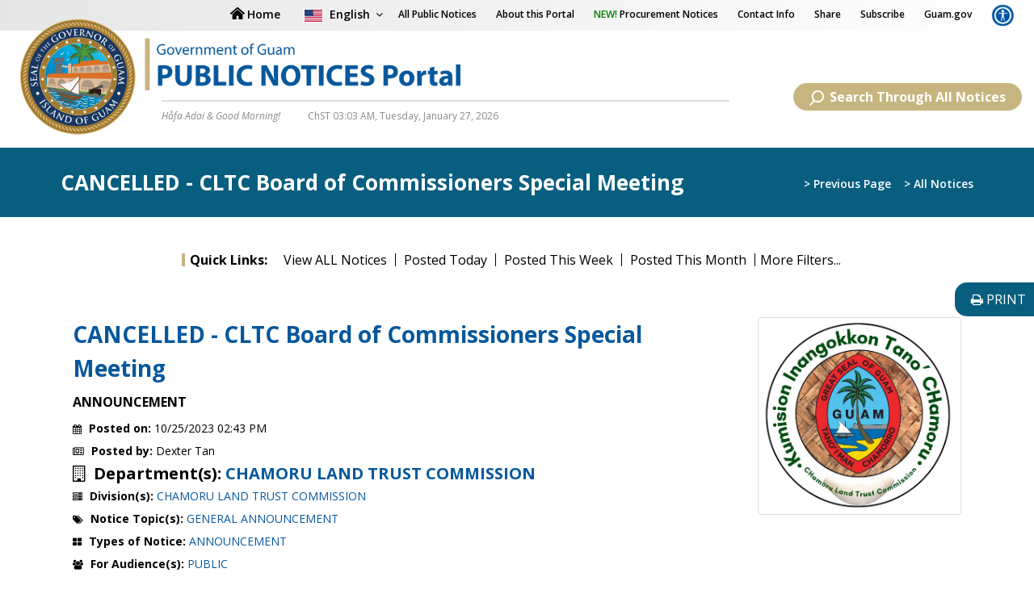

--- FILE ---
content_type: text/html; charset=UTF-8
request_url: https://notices.guam.gov/notice_detail/3642
body_size: 10434
content:
<!DOCTYPE html>
<html lang="en"  class="no-js"  dir="ltr">
<head>
<meta http-equiv="Content-Type" content="text/html; charset=utf-8" />
<link rel="shortcut icon" href="/theme/Site/images/favicon.png" type="image/png" />
<meta id="viewport-tag" name="viewport" content="width=device-width, initial-scale=1"/>
<meta name="format-detection" content="telephone=no">
<meta name="MobileOptimized" content="width" />
<meta name="HandheldFriendly" content="true" />
<title>Public Notices Portal - Government of Guam</title>
<link rel='icon' type='image/png' href='/theme/Site/images/favicon.png'>
<link href="/theme/Site/css1/site_css.css?t=1769447036" rel="stylesheet">
<link href="/theme/Site/css1/responsive.css" rel="stylesheet">
<link href="//fonts.googleapis.com/css?family=Open+Sans:300,400,600,700,800" rel="stylesheet">
<link crossorigin="anonymous" rel='stylesheet' id='aios-starter-theme-concatenated-google-fonts-css'  href='https://fonts.googleapis.com/css?family=Open Sans:300italic,400italic,600italic,300,400,600,700,800|Noto Serif:400,400i,700,700i|Lato:400,700|Abel|Roboto:100,100i,300,300i,400,400i,500,500i,700,700i,900,900i&amp;ver=5.2' type='text/css' media='all' />
<script type="text/javascript">var sitebasepthjs = '';</script>
<script>
var sitepath = '/theme/Site/';
var sitejspath = '/theme/Site/js1/';
</script>
<meta name="description" content="Government of Guam - Official Public Notices Portal | News, Events, JIC Releases, Press Releases, Notifications, Alerts, Announcements" />
<meta name="keywords" content="Govguam, government of guam, public notices portal, pnp, notices.guam.gov, news, events, jic releases, press releases, notifications, alerts, announcements, guam agencies, guam departments, guam offices, governor of guam, covid-19, coronarus, pandemic, guam emergency, guam web designer, guam.gov, governor.guam.gov. otech.guam.gov, guam media, guam happenings" />
<meta name="author" content="" />
<!-- <script type="text/javascript" src="jquery-1.7.min.js"></script>
 --><script type="text/javascript" src="/theme/Site/js1/scripts.js"></script>
<!-- Global site tag (gtag.js) - Google Analytics -->
<script async src="https://www.googletagmanager.com/gtag/js?id=UA-141096936-33"></script>
<script>
  window.dataLayer = window.dataLayer || [];
  function gtag(){dataLayer.push(arguments);}
  gtag('js', new Date());

  gtag('config', 'UA-141096936-33');
</script>

<!-- Google tag (gtag.js) -->
<script async src="https://www.googletagmanager.com/gtag/js?id=G-1CLLR7MKV2"></script>
<script>
window.dataLayer = window.dataLayer || [];
function gtag(){dataLayer.push(arguments);}
gtag('js', new Date());

gtag('config', 'G-1CLLR7MKV2');
</script>


<!--
    _____                   __          ________ ____ ______
   / ____|                  \ \        / /  ____|  _ \___  /
  | |  __ _   _  __ _ _ __ __\ \  /\  / /| |__  | |_) | / / 
  | | |_ | | | |/ _` | '_ ` _ \ \/  \/ / |  __| |  _ < / /  
  | |__| | |_| | (_| | | | | | \  /\  /  | |____| |_) / /__ 
   \_____|\__,_|\__,_|_| |_| |_|\/  \/   |______|____/_____|
-->
</head>
<body class="html front not-logged-in no-sidebars page-node  home home-container " >
<div id="nakainer">
  <div class="header_top_bg">
    <div class="content-panel-area">
      <div id="accessibility" class="content-box" style="display:none;">
        <div class="sitewidth clearfix">
          <ul>
            <li><a class="jfontsize" href="#" id="largerTextLink">Increase Text-Size</a></li>
            <li><a class="jfontsize" href="#" id="smallerTextLink">Decrease Text-Size</a></li>
            <li><a class="jfontsize" href="#" id="regularTextLink">Regular Text-Size</a></li>
            <li><a href="#" id="highContrastLink"><span class="sr-only-clip">Disable </span>High-Contrast View</a></li>
            <li><a class="style_sheet_on" href="javascript:;" id="myDiv"><span class="sr-only-clip">Disable </span>Text-only Version</a></li>
            <li class="close-content-box"><a href="#" id="close-panel">X</a></li>
          </ul>
        </div>
      </div>
    </div>
  </div>
  <header id="header" class="cd-auto-hide-header stic">
  <div class="head-menu">
    <!-- For Mobile View -->
    <div class="top-bar-header mobile-top-head visible-sm visible-xs">
      <div class="container-fluid">
        <div class="row">
          <div class="col-md-12 col-sm-12 top-item-links">
            <ul class="sub-top-links">
                <li class="language-section" style="z-index: 11;">
                   <ul class="header_user_info">
                      <li class="languageimg" style="margin-top: 2px;">
                         <div id="google_translate_element" style="display:none"> </div>
                         <a href="javascript:;"><img alt="" src="/theme/Site/images/uk-flag.png" style="max-width: 24px;margin-right: 4px;margin-top: 0px;border: 1px solid #fff;" /> <span class="LangDDL "><span class="lang_name">English</span></span>&nbsp;<span aria-hidden="true"><i aria-hidden="true" class="fa fa-angle-down"> </i></span> </a> 
                      </li>
                   </ul>
                   <ul class="translation-links">
                      <li style="text-align: right;"><a href="javascript:;" class="close_lang"><i class="fa fa-times"><span style="display:none;">close</span></i></a></li>
                      <li><a class="english" data-lang="English" href="javascript:;"><i class="flag-icon english-flag"></i> English</a></li>
                      <li><a class="korean" data-lang="Korean" href="javascript:;"><i class="flag-icon korea-flag"></i> Korean</a></li>
                      <li><a class="japanese" data-lang="Japanese" href="javascript:;"><i class="flag-icon japan-flag"></i> Japanese</a></li>
                      <li><a class="ChineseSimplified" data-lang="Chinese (Simplified)" href="javascript:;"><i class="flag-icon china-flag"></i> Chinese (Simplified)</a></li>
                      <li><a class="ChineseSimplified" data-lang="Chinese (Traditional)" href="javascript:;"><i class="flag-icon taiwan-flag"></i> Chinese (Traditional)</a></li>
                      <li><a class="Filipino" data-lang="Filipino" href="javascript:;"><i class="flag-icon filipino-flag"></i> Tagalog (Filipino)</a></li>
                      <li><a class="Russian" data-lang="Russian" href="javascript:;"><i class="flag-icon russia-flag"></i> Russian</a></li>
                      <li><a class="Hindi" data-lang="Hindi" href="javascript:;"><i class="flag-icon india-flag"></i> Hindi</a></li>
                      <li><a class="Spanish" data-lang="Spanish" href="javascript:;"><i class="flag-icon spain-flag"></i> Spanish</a></li>
                      <li><a class="French" data-lang="French" href="javascript:;"><i class="flag-icon french-flag"></i> French</a></li>
                      <li><a class="Vietnamese" data-lang="Vietnamese" href="javascript:;"><i class="flag-icon vietnamese-flag"></i> Vietnamese</a></li>
                   </ul>
                </li>
                <li class="accesible-pannel"> <a accesskey="a" aria-expanded="false" class="accessibility" href="#"  data-toggle="tooltip" data-placement="top" title="Accessibility Options"> <img src="/theme/Site/images/accessibility_icon.png" style="max-width:28px;" alt="Accessibility Options"/></a> </li>
            </ul>
            <div class="only-mobile-menus">
            	<div id="cssmenu"><div id="menu-button" data-toggle="collapse" href="#collapseExample" role="button" aria-expanded="false" aria-controls="collapseExample"> <span style="display:none;">.</span></div></div>
                
                <div class="collapse menu-div-section" id="collapseExample">
                    <ul class="sub-top-links">
	<li class="visible-sm visible-xs">
		<a href="/">Home</a></li>
	<li>
		<a href="/notices?search_title=All Notices">All Public Notices</a></li>
	<li>
		<a href="/pages/about-this-portal">About this Portal</a></li>
	<li>
		<a href="https://notices.guam.gov/notices?view=list&amp;keyword=&amp;date_from=&amp;date_to=&amp;type_id=&amp;event_date_from=&amp;event_date_to=&amp;department_id=&amp;division_id=&amp;topic_id=&amp;topic_id%5B%5D=59&amp;topic_id%5B%5D=62&amp;group_id=&amp;deadline=0&amp;show_records=10#notices_start"><span class="new-color">NEW!&nbsp;</span>Procurement Notices</a></li>
	<li>
		<a href="/pages/contact-info">Contact Info</a></li>
	<li>
		<a class="magnific" href="#share-dialog">Share</a></li>
	<li>
		<a href="/subscribe">Subscribe</a></li>
	<li>
		<a href="http://www.guam.gov/" target="_blank">Guam.gov</a></li>
	<li class="accesible-pannel">
		<a accesskey="a" aria-expanded="false" class="accessibility" data-placement="top" data-toggle="tooltip" href="#" title="Accessibility Options"><img alt="accessibility_icon" src="https://notices.guam.gov/userfiles/images/accessibility_icon.png" style="max-width:28px;" /></a></li>
</ul>
                </div>    
            </div>
          </div>
        </div>
      </div>
    </div>
    <!-- For Mobile View -->
    <!-- For Destop View -->
    <div class="top-bar-header desktop-top-head visible-md visible-lg">
      <div class="container-fluid">
        <div class="row">
          <div class="col-md-12 col-sm-12 top-item-links">


                          <a href="/" class="home_icon"><img src="/theme/Site/images/home_icon.png" class="" alt="" style="max-width: 18px;margin-right: 3px;margin-top: -5px;margin-bottom: 0px;"/><span>Home</span></a>               
        

			<div class="language-section" style="z-index: 11;">
              <ul class="header_user_info">
                <li class="languageimg" style="margin-top: 2px;">
                  <div id="google_translate_element" style="display:none"> </div>
                  <a href="javascript:;"><img alt="English" src="/theme/Site/images/uk-flag.png" style="max-width: 24px;margin-right: 4px;margin-top: 0px;border: 1px solid #fff;" /> <span class="LangDDL "><span class="lang_name">English</span></span>&nbsp;<span aria-hidden="true"><i aria-hidden="true" class="fa fa-angle-down"><span style="display:none;">.</span> </i></span> </a> </li>
              </ul>
              
              <ul class="translation-links">
                            <li style="text-align: right;"><a href="javascript:;" class="close_lang"><i class="fa fa-times"><span style="display:none;">close</span></i></a></li>
                            <li><a class="english" data-lang="English" href="javascript:;"><i class="flag-icon english-flag"></i> English</a></li>
                            <li><a class="korean" data-lang="Korean" href="javascript:;"><i class="flag-icon korea-flag"></i> Korean</a></li>
                            <li><a class="japanese" data-lang="Japanese" href="javascript:;"><i class="flag-icon japan-flag"></i> Japanese</a></li>
                            <li><a class="ChineseSimplified" data-lang="Chinese (Simplified)" href="javascript:;"><i class="flag-icon china-flag"></i> Chinese (Simplified)</a></li>
                            <li><a class="ChineseSimplified" data-lang="Chinese (Traditional)" href="javascript:;"><i class="flag-icon taiwan-flag"></i> Chinese (Traditional)</a></li>
                            <li><a class="Filipino" data-lang="Filipino" href="javascript:;"><i class="flag-icon filipino-flag"></i> Tagalog (Filipino)</a></li>
                            <li><a class="Russian" data-lang="Russian" href="javascript:;"><i class="flag-icon russia-flag"></i> Russian</a></li>
                            
                            <li><a class="Hindi" data-lang="Hindi" href="javascript:;"><i class="flag-icon india-flag"></i> Hindi</a></li>
                            
                            <li><a class="Spanish" data-lang="Spanish" href="javascript:;"><i class="flag-icon spain-flag"></i> Spanish</a></li>
                            <li><a class="French" data-lang="French" href="javascript:;"><i class="flag-icon french-flag"></i> French</a></li>
                            
                            <li><a class="Vietnamese" data-lang="Vietnamese" href="javascript:;"><i class="flag-icon vietnamese-flag"></i> Vietnamese</a></li>
                            
                          </ul>
            </div>
				<ul class="sub-top-links">
	<li class="visible-sm visible-xs">
		<a href="/">Home</a></li>
	<li>
		<a href="/notices?search_title=All Notices">All Public Notices</a></li>
	<li>
		<a href="/pages/about-this-portal">About this Portal</a></li>
	<li>
		<a href="https://notices.guam.gov/notices?view=list&amp;keyword=&amp;date_from=&amp;date_to=&amp;type_id=&amp;event_date_from=&amp;event_date_to=&amp;department_id=&amp;division_id=&amp;topic_id=&amp;topic_id%5B%5D=59&amp;topic_id%5B%5D=62&amp;group_id=&amp;deadline=0&amp;show_records=10#notices_start"><span class="new-color">NEW!&nbsp;</span>Procurement Notices</a></li>
	<li>
		<a href="/pages/contact-info">Contact Info</a></li>
	<li>
		<a class="magnific" href="#share-dialog">Share</a></li>
	<li>
		<a href="/subscribe">Subscribe</a></li>
	<li>
		<a href="http://www.guam.gov/" target="_blank">Guam.gov</a></li>
	<li class="accesible-pannel">
		<a accesskey="a" aria-expanded="false" class="accessibility" data-placement="top" data-toggle="tooltip" href="#" title="Accessibility Options"><img alt="accessibility_icon" src="https://notices.guam.gov/userfiles/images/accessibility_icon.png" style="max-width:28px;" /></a></li>
</ul>
          </div>
        </div>
      </div>
    </div>
    <!-- For Destop View -->
    <div class="top-head-bar">
      <div class="container-fluid">
        <div class="row">
          <div class=" col-md-8 col-sm-12 ">
            <div class="logopart"> <a href="/"><img src="/theme/Site/images/pnp-logo_0.png" alt="logo"/></a> </div>
            <div class="logo-below-section">
              <ul>
                <li>
                                    <em>Håfa Adai &
                  Good Morning!                  </em> </li>
                <li> 
                  <div id="guam_timer" class="notranslate"></div>
                </li>
              </ul>
            </div>
          </div>
          <div class="col-md-4 col-sm-12">
          <div class="btn-display-sticky-header">
                          <a href="/" class="home_icon"><img src="/theme/Site/images/home_icon.png" class="only-display-sticking" alt="" style="max-width: 18px;margin-right: 3px;margin-top: -5px;margin-bottom: 0px;"/><span class="only-display-sticking">Home</span></a>               
          
          <div class="search-btn"> <a href="/search"><img src="/theme/Site/images/searchicon.png" alt="searchicon"/>Search Through All Notices</a> </div>
            <div id="cssmenu"  style="display:none !important">
              <ul class="menulist menu-1">
                <li></li>
              </ul>
            </div>
            
          </div>
            
            
          </div>
        </div>
      </div>
    </div>
  </div>
</header>

  
  <div id="primary-content" class="main">
    <div class="page-title-small">
      <div class="container">
        <h1 class="pull-left">CANCELLED - CLTC Board of Commissioners Special Meeting</h1>

        <div class="actions-header pull-right"><a href="javascript:void(0);" onClick="history.back();"> &gt; Previous Page</a> &nbsp;&nbsp; 
          <a href="/notices?view=list">&gt; All Notices</a>        </div>
      </div>
	  
      <!-- container -->
    </div>
	
    <div class="page-main-content">
    <div class="print-icon-floating">
         	<a href="#" onclick="window.print()"><i class="fa fa-print"></i> <span>PRINT</span></a>
         </div>
      <div class="container">

        <div class="quicklinks-section">
        <ul>
        <li class="title-for-quick"><strong>Quick Links:</strong></li>
        <li class="">
          <a href="/notices?search_title=All Notices">View ALL Notices</a>        </li>
        <li class="">
           <a href="/notices?date_from=01/27/2026&amp;date_to=01/27/2026&amp;search_title=All Notices - Posted Today">Posted Today</a>        </li>
        <li class="">
           <a href="/notices?date_from=01/26/2026&amp;date_to=02/01/2026&amp;search_title=All Notices - Posted This Week">Posted This Week</a>        </li>
        <li class="">
          <a href="/notices?date_from=01/01/2026&amp;date_to=01/31/2026&amp;search_title=All Notices - Posted This Month">Posted This Month</a>
        <li class="">
        <a href="/search?search_title=More Filters">More Filters...</a>        </li>
      </ul>
    </div>
        <div class="left-side-content-area">
         <div class="print-icon-floating-mobile visible-xs">
         	<a href="#" onclick="window.print()"><i class="fa fa-print"></i> <span>PRINT</span></a>
         </div>
          <div class="main section">
            <div class="widget Blog">

              <div class="row">
                <div class="col-md-12">
                  <div class="post-outer">
                    <article class="post1 hentry tiles1 text-center">
                      <div class="col-lg-9 col-md-9 col-sm-9 col-xs-9 text-left">
                                             <h2 class="post-title entry-title" itemprop="name"><span><strong>CANCELLED - CLTC Board of Commissioners Special Meeting</strong></span></h2>
                       <p style="color:#000"><strong>ANNOUNCEMENT</strong></p>
                       
                                                <style>
                          #block-block-46,#block-block-52{position: absolute;top: -3px;right: 0;} 
                          .not-front #block-block-46,.not-front #block-block-52{position: absolute;top: -10px;right: 0;}  
                          .node-type-events #primary-content.main > .container, .node-type-news #primary-content.main > .container{padding-top: 3em;} 
                          .post1.hentry{ padding-top:20px;}
                          .imp_dead{margin-top: -85px;}
                        </style>                                
                        <div class="post-info">
                          <div class="event-items-for-home for-event-countdown" style="width:100%">
                          <ul class="ec-directory-option">
                             
                           
                            <li class="item-with-icon"><i class="fa fa-calendar" aria-hidden="true"></i> <strong>Posted on:</strong> <span class="date-display-single"><span class="date-display-single"><span class="date-display-single" property="dc:date" datatype="xsd:dateTime" content="2019-11-19T15:00:00+10:00">10/25/2023 02:43 PM</span></span></span>
                                  
                            </li>


                             <li class="item-with-icon"><i class="fa fa-newspaper-o" aria-hidden="true"></i> <strong>Posted by:</strong> 
                              Dexter Tan 
                             </li>
                                                                                                                         
                              <li class="item-with-icon department-value"><i class="fa fa-building-o" aria-hidden="true"></i> <strong>Department(s): </strong>
                               
                                  <a href="/notices?department_id=23">CHAMORU LAND TRUST COMMISSION</a>  
                                  
                                </li>
                                <li class="item-with-icon"><i class="fa fa-server" aria-hidden="true"></i> <strong>Division(s): </strong>
                               
                                  <a href="/notices?division_id=174">CHAMORU LAND TRUST COMMISSION</a>  
                                  
                                </li>
                                 <li class="item-with-icon"><i class="fa fa-tags" aria-hidden="true"></i> <strong>Notice Topic(s): </strong>
                                
                                  <a href="/notices?topic_id=75">GENERAL ANNOUNCEMENT</a>  
                                  
                                </li> 
                                <li class="item-with-icon"><i class="fa fa-th-large" aria-hidden="true"></i> <strong>Types of Notice:</strong>
                                      <a href="/notices?type_id=1">ANNOUNCEMENT</a>                                </li>
                                <li class="item-with-icon"><i class="fa fa-users" aria-hidden="true"></i> <strong>For Audience(s): </strong>
                                   <a href="/notices?public=1">PUBLIC</a> 
                                  </li>
                                

                                <li class="item-with-icon"><i class="fa fa-share" aria-hidden="true"></i> <strong>
                                    <a class="magnific" href="#share-dialog3642">Share this notice</a>
                                                                      
                                   </strong>
                                  
                                  
                                  </li>                      
                          </ul>
                          </div>
                          
                                                  </div>
                        <div class="post-body entry-content">


                          <div class="contxt"> 
                            <div>
	The CHamoru Land Trust Commission Board Special Meeting for Monday, October 30, 2023 is CANCELLED.</div>
<div>
	&nbsp;</div>
<div>
	Next Regular Board Meeting is on November 16, 2023 in the CHamoru Land Trust Commission Conference Room, Suite 223, 2nd Floor of the ITC Building, Marine Corps Drive, Tamuning, Guam</div>
                          </div>
                          <div style="clear: both;">&nbsp;</div>
                        </div>
                      </div>
                     
                                                                                   <div class="col-lg-3 col-md-3 col-sm-3 col-xs-3 text-right">
                          
                                                                <div class="right-img1">
                                  <img src="/img/../uploads/department/1755734343_CLTC%20LOGO_approved%2017Oct2024.jpg" class="img-thumbnail" alt="Notice Image"/>                                </div>
                                                              </div>
                                         <div id="share-dialog3642" class="mfp-hide inline-popup">
                                    <div class="share-icons-section text-center">
                                        <h2 class="post-title entry-title hide" itemprop="name"><span> </span></h2>
                                        <p class="thank_u">
                                            CANCELLED - CLTC Board of Commissioners Special Meeting                                        </p>
                                        <br>
                                        <p class="thank_u">Share through Whatsapp, Facebook, Email and more…</p>
                                        <br>      
                                        <ul>
                                            <li><a href="javascript:void(0)" onClick="javascript:genericSocialShare('http://www.facebook.com/sharer.php?u=https://notices.guam.gov/notice_detail/3642&picture=&caption=CANCELLED - CLTC Board of Commissioners Special Meeting')"><img src="/theme/Site/images/share-fb.png" alt="fb-share" /></a></li>
                                            <li><a href="javascript:void(0)" onClick="javascript:genericSocialShare('http://twitter.com/share?url=https://notices.guam.gov/notice_detail/3642')"><img src="/theme/Site/images/share-twitter.png" alt="twitter-share" /></a></li>
                                            <li><a href="javascript:void(0)" onClick="javascript:genericSocialShare('http://pinterest.com/pin/create/button/?url=https://notices.guam.gov/notice_detail/3642')"><img src="/theme/Site/images/share-pintrest.png" alt="share-pintrest" /></a></li>    
                                            <li><a href="javascript:void(0)" onClick="javascript:genericSocialShare('http://www.linkedin.com/shareArticle?mini=true&url=https://notices.guam.gov/notice_detail/3642')"><img src="/theme/Site/images/share-linkdn.png" alt="share-linkdn" /></a></li>
                                            <li><a href="http://www.addtoany.com/add_to/blogger_post?linkurl=https://notices.guam.gov/notice_detail/3642" target="_blank" class="a2a_button_blogger_post"><img src="/theme/Site/images/share-blogger.png" alt="share-blogger" /></a></li>        
                                            <li><a target="_blank" href='https://mail.google.com/mail/u/0/?view=cm&fs=1&tf=1&to=&su=Guam Public Notices&body=CANCELLED - CLTC Board of Commissioners Special Meeting https://notices.guam.gov/notice_detail/3642'><img alt="" src="/theme/Site/images/email_icon.png" /></a></li> 
                                            <li><a href="javascript:void(0)" onClick="javascript:genericSocialShare('https://api.whatsapp.com/send?text=https://notices.guam.gov/notice_detail/3642')"><img alt="share-whatsapp" src="/theme/Site/images/share-whatsapp.png"></a>  </li>


                                        </ul>
                                    </div>

                                </div>
                      <div class="clearfix">&nbsp;</div>
                   
                     
                    </article>

                    
                  </div>
                </div>
              </div>
            </div>
          </div>

        </div>




      </div>
    </div>
    <br>
    <br>

  </div>
 
 <script type="text/javascript" src="https://maps.google.com/maps/api/js?key=AIzaSyDGyjJe3NzJ0JiFHrOaKg783kMIpPxbGyU"></script>

	<script type="text/javascript" src="/theme/Site/js/jquery.colorbox.js"></script>

	<link rel="stylesheet" type="text/css" href="/theme/Site/css/colorbox.css"/>
 
 <style>
@media print {
         #header, .actions-header, .print-icon-floating, .quicklinks-section, footer, .backtop {display:none !important}
		 .page-title-small .pull-left{float:none !important; text-align:center}
      }
@media(min-width:992px){

  #primary-content h2.post-title, h1.post-title {
    font-size: 28px;
   
}
.department-value, .department-value a{font-size: 20px; font-weight: 700}
.post-info .department-value i {
    font-size: 20px;}

}

@media(max-width:991px){
  .contxt a {word-wrap: break-word;}
.department-value, .department-value a{font-size: 16px; font-weight: 700}
.post-info .department-value i {
    font-size: 16px;}

}

 </style>
 
 <script>
  function getMap( lat, lng){
      
          // The map, centered at Uluru
  var uluru = {lat: lat, lng: lng};
  var map = new google.maps.Map(
      document.getElementById('map_canvas'), {zoom: 15, center: uluru});
  // The marker, positioned at Uluru
  var marker = new google.maps.Marker({position: uluru, map: map});
          
}
 </script>  <!-- Footer Starts Here -->

<footer>
  <div class="footer-above-part">
    <div class="container">
      
   <div class="search-btn-bottom only_show_des"> <a href="/search"><img src="/theme/Site/images/searchicon.png" alt=""/>Search Through All Notices</a> </div>

		<ul>
	<li>
		<a href="/">Home</a></li>
	<li>
		<a href="/notices?search_title=All Notices">All Public Notices</a></li>
	<li>
		<a href="/pages/about-this-portal">About this Portal</a></li>
	<li>
		<a href="https://notices.guam.gov/notices?view=list&amp;keyword=&amp;date_from=&amp;date_to=&amp;type_id=&amp;event_date_from=&amp;event_date_to=&amp;department_id=&amp;division_id=&amp;topic_id=&amp;topic_id%5B%5D=59&amp;topic_id%5B%5D=62&amp;group_id=&amp;deadline=0&amp;show_records=10#notices_start">NEW! Procurement Notices</a></li>
	<li>
		<a href="/pages/contact-info">Contact Info</a></li>
	<li>
		<a class="magnific" href="#share-dialog">Share</a></li>
	<li>
		<a href="/subscribe">Subscribe</a></li>
	<li>
		<a href="https://www.guam.gov/" target="_blank">Guam.gov</a></li>
</ul>
	  
      <div class="footer-bottom-logos">
        <div class="row">
          <!--<div class="col-sm-6 col-xs-6 text-center">-->
				  
		  
		  <!--</div>-->
          <div class="col-sm-12 col-xs-12 text-center">
			<a href="http://www.otech.guam.gov" target="_blank"><img src="https://notices.guam.gov/userfiles/images/otech_guam_badge_1.png" style="width: 90px;" alt="pnp" /></a>			</div>
        </div>
        <div class="contact-info-abouve-logos">
		Contact info here...

<style>.contact-info-abouve-logos{display: none;}</style></div>
      </div>
    </div>
  </div>
  <div class="copyright_wrapper">
    <div class="container">
      <div class="content"> <img src="https://notices.guam.gov/userfiles/images/guam-map-img.png" alt="pnp" /> &copy; Copyright, All Rights Reserved.
<ul class="list-unstyled list-inline">
	<li>
		<a href="/pages/sitemap">Site Map </a></li>
	<li>
		<a href="/pages/website-terms-of-use">Website Terms of Use </a></li>
	<li>
		<a href="https://guamwebz.com/" target="_blank">Website by GuamWEBZ </a></li>
</ul>
      </div>
    </div>
  </div>
  <div class="search-btn-bottom only_show_mob"> <a href="/search"><img src="/theme/Site/images/searchicon.png" alt=""/>Search Through All Notices</a> </div>
</footer>
<!-- Footer Ends Here -->
  <!-- Footer Ends Here -->
</div>

<div id="share-dialog" class="mfp-hide inline-popup">

<div class="share-icons-section text-center">
            
            <p class="thank_u">
              Share the Government of Guam&rsquo;s PUBLIC NOTICES PORTAL             </p>
            <br>
            <p class="thank_u">Share through Whatsapp, Facebook, Email and more…</p>
            <br>			
	<ul>
    	<li><a href="javascript:void(0)" onClick="javascript:genericSocialShare('http://www.facebook.com/sharer.php?u=https://notices.guam.gov/notice_detail/3642')"><img src="/theme/Site/images/share-fb.png" alt="fb-share" /></a></li>
    	<li><a href="javascript:void(0)" onClick="javascript:genericSocialShare('http://twitter.com/share?url=https://notices.guam.gov/notice_detail/3642')"><img src="/theme/Site/images/share-twitter.png" alt="twitter-share" /></a></li>
        
    	        
    	   <li><a href="javascript:void(0)" onClick="javascript:genericSocialShare('http://pinterest.com/pin/create/button/?url=https://notices.guam.gov/notice_detail/3642')"><img src="/theme/Site/images/share-pintrest.png" alt="share-pintrest" /></a></li>    
              
      	        

        
    	
        
    	<li><a href="javascript:void(0)" onClick="javascript:genericSocialShare('http://www.linkedin.com/shareArticle?mini=true&url=https://notices.guam.gov/notice_detail/3642')"><img src="/theme/Site/images/share-linkdn.png" alt="share-linkdn" /></a></li>
    	<li><a href="http://www.addtoany.com/add_to/blogger_post?linkurl=https://notices.guam.gov/notice_detail/3642" target="_blank" class="a2a_button_blogger_post"><img src="/theme/Site/images/share-blogger.png" alt="share-blogger" /></a></li>        
    	
        <li><a target="_blank" href="https://mail.google.com/mail/u/0/?view=cm&fs=1&tf=1&to=&su=Guam Public Notices
&body=Guam Public Notices https://notices.guam.gov/notice_detail/3642"><img alt="email_icon" src="/theme/Site/images/email_icon.png" alt="Guam Public Notices"/></a></li> 
        <li>
        <a href="javascript:void(0)" onClick="javascript:genericSocialShare('https://api.whatsapp.com/send?text=https://notices.guam.gov/notice_detail/3642')"><img alt="share-whatsapp" src="/theme/Site/images/share-whatsapp.png"></a>
        </li>
        

    </ul>
</div>

</div>

<div class="backtop">
  <p id="back-top" style="display:block;"><a href="#" class="top" style="display: none;"><span id="button"><i class="fa fa-arrow-circle-o-up"></i></span><span id="link">Back to top</span></a></p>
</div>

<script>
 $('.panel-collapse').on('show.bs.collapse', function () {
    $(this).siblings('.panel-heading').addClass('active');
   $(this).parent().addClass('active_section');
  });

  $('.panel-collapse').on('hide.bs.collapse', function () {
    $(this).siblings('.panel-heading').removeClass('active');
   $(this).parent().removeClass('active_section');
  });
  
  
  jQuery('[data-countdown]').each(function() {
    var $this = jQuery(this), finalDate = jQuery(this).data('countdown');
    $this.countdown(finalDate, function(event) {
  /*    $this.html(event.strftime('%D.  %H:%M:%S'));*/
    $this.find('.days').html(event.strftime('%D'));
    $this.find('.hours').html(event.strftime('%H'));
    $this.find('.minutes').html(event.strftime('%M'));
    $this.find('.seconds').html(event.strftime('%S'));               
    });
  });
  
  
  jQuery(".search-btn-trigger a").click(function(){

          jQuery(".full-width-search-wrapper").addClass("search-wrapper-show");
      });
    
    jQuery( "body" ).on( "click", ".search-closer", function() {

          jQuery(".full-width-search-wrapper.search-wrapper-show").removeClass("search-wrapper-show");
      });
</script>
<script type="text/javascript">
  var currrenttime=0;
  var sysDate=0;
  var myDays=["Sunday","Monday","Tuesday","Wednesday","Thursday","Friday","Saturday","Sunday"];
  var monthNames = ["January", "February", "March", "April", "May", "June",  "July", "August", "September", "October", "November", "December"];
  jQuery.ajax({
   url : '/guamtime.inc.php',
   type : 'POST',
   dataType : 'json',
   success : function (result) {
    sysDate = Date.parse(result['guam_time']);
    updatetime=function()
    {
     nowT=new Date(sysDate);
     if(document.getElementById)
      document.getElementById("guam_timer").innerHTML=Timef(nowT);
    else
      dw(Timef(nowT));
    setTimeout("updatetime();sysDate+=1000;",1000);
  };
  Timef=function(DT)
  {
   yr=DT.getFullYear()
   ampm='AM';
   mm=DT.getMonth()+1
   
   wd=DT.getDay();
   wdt=myDays[wd];
   mo=mm<10?"0"+mm:mm
   ampm=DT.getHours()<12?"AM":"PM"
   da=DT.getDate()<10?"0"+DT.getDate():DT.getDate()
   ho=DT.getHours()<10?"0"+DT.getHours():DT.getHours()
   mi=DT.getMinutes()<10?"0"+DT.getMinutes():DT.getMinutes()
   se=DT.getSeconds()<10?"0"+DT.getSeconds():DT.getSeconds();
     mmt=monthNames[mo - 1];
   if(ho>12)
    ho=ho-12;
      //return yr+"/"+mo+"/"+da+" "+ho+":"+mi+":"+se;
      return "ChST "+ho+":"+mi+" "+ampm+", "+wdt+", "+mmt+" "+da+", "+yr;
    };

    updatetime();
  },
  error : function () {
     //alert("error");
  }
})
</script>
<script>
jQuery(window).load(function(){
  jQuery('body').addClass('pre-loaded');
});
</script>
<script type="text/javascript">
  function googleTranslateElementInit() {
    new google.translate.TranslateElement({pageLanguage: 'en', autoDisplay: false}, 'google_translate_element'); //remove the layout
  }
  jQuery('.languageimg').click(function(){
    jQuery(this).toggleClass('active-lang')
    jQuery('.translation-links').toggleClass('active-language')
  })
  jQuery('.translation-links').click(function(){
    jQuery('.languageimg').toggleClass('active-lang')
    jQuery(this).toggleClass('active-language')
  })
</script>
<script src="https://translate.google.com/translate_a/element.js?cb=googleTranslateElementInit" type="text/javascript"></script>
<script type="text/javascript">
function triggerHtmlEvent(element, eventName) {
  var event;
  if(document.createEvent) {
  event = document.createEvent('HTMLEvents');
  event.initEvent(eventName, true, true);
  element.dispatchEvent(event);
  } else {
  event = document.createEventObject();
  event.eventType = eventName;
  element.fireEvent('on' + event.eventType, event);
  }
}
<!-- Flag click handler -->
jQuery('.translation-links a').click(function(e) {
  e.preventDefault();
  var lang = jQuery(this).data('lang');
  jQuery('#google_translate_element select option').each(function(){
    if(jQuery(this).text().indexOf(lang) > -1) {
    jQuery(this).parent().val(jQuery(this).val());
    var container = document.getElementById('google_translate_element');
    var select = container.getElementsByTagName('select')[0];
    triggerHtmlEvent(select, 'change');
    }
    
  });
  
});

</script>
<script>
  jQuery('.clear-cookie').click(function(){
    var iframe = document.getElementsByClassName('goog-te-banner-frame')[0];
    if(!iframe) return;
    
    var innerDoc = iframe.contentDocument || iframe.contentWindow.document;
    var restore_el = innerDoc.getElementsByTagName("button");
    
    for(var i = 0; i < restore_el.length; i++){
    if(restore_el[i].id.indexOf("restore") >= 0) {
      restore_el[i].click();
      var close_el = innerDoc.getElementsByClassName("goog-close-link");
      close_el[0].click();
      return;
    }
    }
  })
</script>
<script>
  jQuery(window).load(function() {
   jQuery('.goog-te-combo').on('change',function(){
    getSelectedlang();
});

setTimeout(function() {
      getSelectedlang(); //Calls after 5 sec
}, 1000);

function getSelectedlang(){

    language = jQuery("select.goog-te-combo option:selected").text();
    language_code = jQuery("select.goog-te-combo option:selected").val();
   //console.log(language);
   //console.log(language_code);
   if(language == 'English'){
    jQuery( ".translation-links .english" ).first().trigger( "click" );
    setTimeout(function(){ jQuery('.translation-links').removeClass('active-language') }, 10);
    
    }
    if(language_code == ""){
        jQuery('.languageimg img').attr('src','');
        jQuery('.languageimg img').attr('src', '/theme/Site/images/uk-flag.png');
        jQuery('.LangDDL .lang_name').text('English'); 
    }
    else if(language_code == "en"){
      jQuery('.languageimg img').attr('src','');
        jQuery('.languageimg img').attr('src', '/theme/Site/images/uk-flag.png');
        jQuery('.LangDDL .lang_name').text('English');  
    }
    else if(language_code == "ko"){
      jQuery('.languageimg img').attr('src','');
        jQuery('.languageimg img').attr('src', '/theme/Site/images/korea-flag.png');
        jQuery('.LangDDL .lang_name').text('Korean'); 
    }
    else if(language_code == "ja"){
    jQuery('.languageimg img').attr('src','');
        jQuery('.languageimg img').attr('src', '/theme/Site/images/japan-flag.png');
      
        jQuery('.LangDDL .lang_name').text('Japanese');
    }
    else if(language_code == "zh-CN"){
      jQuery('.languageimg img').attr('src','');
        jQuery('.languageimg img').attr('src', '/theme/Site/images/china-flag.png');
  
        jQuery('.LangDDL .lang_name').text(' Chinese (Simplified)'); 
    }
    else if(language_code == "zh-TW"){
      jQuery('.languageimg img').attr('src','');
        jQuery('.languageimg img').attr('src', '/theme/Site/images/taiwan_flag.png');
        jQuery('.LangDDL .lang_name').text('Chinese (Traditional)'); 
    }
    
    else if(language_code == "tl"){
    jQuery('.languageimg img').attr('src','');
        jQuery('.languageimg img').attr('src', '/theme/Site/images/Philippines-Flag.png');

        jQuery('.LangDDL .lang_name').text('Tagalog (Filipino)'); 
    }
    else if(language_code == "ru"){
    jQuery('.languageimg img').attr('src','');
        jQuery('.languageimg img').attr('src', '/theme/Site/images/russia-flag.png');
    
       jQuery('.LangDDL .lang_name').text('Russian'); 
    }
    else if(language_code == "vi"){
    jQuery('.languageimg img').attr('src','');
        jQuery('.languageimg img').attr('src', '/theme/Site/images/vietnam-flag.png');
    
        jQuery('.LangDDL .lang_name').text('Vietnamese'); 
    }
  else if(language_code == "hi"){
    jQuery('.languageimg img').attr('src','');
        jQuery('.languageimg img').attr('src', '/theme/Site/images/india_flag.png');
    
        jQuery('.LangDDL .lang_name').text('Hindi'); 
    }
	else if(language_code == "es"){
		jQuery('.languageimg img').attr('src','');
        jQuery('.languageimg img').attr('src', '/theme/Site/images/spain.png');
		
        jQuery('.LangDDL .lang_name').text('Spanish'); 
    }
	else if(language_code == "fr"){
		jQuery('.languageimg img').attr('src','');
        jQuery('.languageimg img').attr('src', '/theme/Site/images/france.png');
		
        jQuery('.LangDDL .lang_name').text('French'); 
    }

}
});


jQuery('#menu-button').click(function(){
	jQuery(this).toggleClass('menu-opened');
})


</script>
<style>
.my-mfp-slide-bottom.mfp-bg.mfp-ready {
    opacity: .95;
    z-index: 99999;
}
.my-mfp-slide-bottom.mfp-bg.mfp-ready {
    opacity: .95;
    z-index: 99999;
}
.share-icons-section ul {
    padding: 0;

    margin: 0 auto;
}
.share-icons-section li {
    display: inline-block;
    padding: 4px;
}
.share-icons-section li a {
    display: block;
}
.share-icons-section li img {
    max-width: 60px;
    transition: .3s all;
    -webkit-transition: .3s all;
    -moz-transition: .3s all;
}
.share-icons-section li a:hover img {
    transform: scale(1.05);
    -webkit-transform: scale(1.05);
    -moz-transform: scale(1.05);
}

.share-icons-section h2.post-title {
        margin-top: 20px;
	margin-bottom: 30px;
}
.share-icons-section h2.post-title span {
    color: #fff;
        font-size: 32px;
}

</style>

<script>
jQuery('.magnific').magnificPopup({
		type: 'inline',
		fixedContentPos: true,
		fixedBgPos: true,
		overflowY: 'auto',
		closeBtnInside: true,
		preloader: true,		
		midClick: true,
		removalDelay: 300,
		mainClass: 'my-mfp-slide-bottom light-black'
	});
	

jQuery(document).ready(function () {
    var type = window.location.hash.substr(1);
    if(type == 'share-dialog'){
		$.magnificPopup.open({
        items: {
            src: '#share-dialog' 
        },
        type: 'inline'
    });
	}
})




		
		
function genericSocialShare(url){
    window.open(url,'sharer','toolbar=0,status=0,width=648,height=395');
    return true;
}
		
</script>
<style>
  .text-version .stic.sticking{position: relative !important;}
  .text-version{padding-top:0 !important;}
</style>
<div class="text_version_css">
  <!--<link id="after_textversion" href="/theme/Site/css1/textversion_css.css" rel="stylesheet">-->
</div>


<script>
jQuery('.top-bar-header .accesible-pannel a').click(function(){
		jQuery('#regularTextLink').click();
		var rel = jQuery(this).attr('class');
		if(!jQuery(this).parent().hasClass('open-panel')){
			

			jQuery(".header_top_bg .content-box").slideUp();
			
			jQuery(this).parent().addClass('open-panel');
			
			jQuery("#"+rel).slideDown();
			jQuery(this).attr("aria-expanded", "true");
			jQuery('.notify-accordian-open').text("ACCESSIBILITY PANEL IS OPEN");
		}else{
			jQuery(this).parent().removeClass('open-panel');

			jQuery("#"+rel).slideUp();
			jQuery(this).attr("aria-expanded", "false");
			jQuery('.notify-accordian-open').text("");
		};
		var teaserTop = jQuery(this).offset().top;
		jQuery("#"+rel).css('top', (teaserTop+45));
		
	});
	jQuery('.accesible-pannel').click(function(event){
		event.stopPropagation();
});
		 
jQuery('.header_top_bg .content-box .close-content-box').click(function() {
		jQuery(".header_top_bg .content-box").slideUp();
		jQuery('.accesible-pannel.open-panel').removeClass('open-panel');
		jQuery('.accesible-pannel .accessibility').attr("aria-expanded", "false");
		jQuery('.accesible-pannel .notify-accordian-open').text("");

});

	jQuery('#myDiv').click(function(){
		textversion_cart()
		
	});
	
	function textversion_cart() {
	if(jQuery('body').hasClass('text-version')){
			jQuery('#myDiv').removeClass('tov');
			jQuery('#myDiv').addClass('dstov');
			jQuery('body').removeClass('text-version')
			jQuery('link').prop('disabled', false);
			jQuery('#after_textversion').prop('disabled', true);
			jQuery('#myDiv .sr-only-clip').text("Disable ");
	

			
		}
		else{
			jQuery('#myDiv').addClass('tov');
			jQuery('#myDiv').removeClass('dstov');
			jQuery('body').addClass('text-version')
			jQuery('link').prop('disabled', true);
			jQuery('#after_textversion').prop('disabled', false);
			jQuery('#myDiv .sr-only-clip').text("Enable ");
	

		
		}
	}

 
 
	jQuery('#highContrastLink').click(function(){	
			highContrast_cart()
	});  
	
	function highContrast_cart() {

		if(jQuery('body').hasClass("contrast-bg")){
		jQuery('#highContrastLink').removeClass('hcv');
			jQuery('#highContrastLink').addClass('dshcv');
		jQuery('body').removeClass('contrast-bg');
			jQuery('#highContrastLink .sr-only-clip').text("Enable");
			}
		else{
		jQuery('#highContrastLink').addClass('hcv');
			jQuery('#highContrastLink').removeClass('dshcv');
		jQuery('body').addClass('contrast-bg');
			jQuery('#highContrastLink .sr-only-clip').text("Disable");
	}
	}
	

		
	jQuery(document).ready(function() { 
							
		var $affectedElements = jQuery("span, div, a, p, h1, h2, h3, h4, h5, h6, li"); 
		$affectedElements.each( function(){
			var $this = jQuery(this);
			$this.data("orig-size", $this.css("font-size") );
		});
	
		jQuery('#largerTextLink').click(function(){	   
			changeFontSize(1);
		});  
	
		jQuery('#smallerTextLink').click(function(){	   
			changeFontSize(-1);
		});
		
		jQuery('#regularTextLink').click(function(){	   
			$affectedElements.each( function(){
				var $this = jQuery(this);
				$this.css( "font-size" , $this.data("orig-size") );
			});
		}); 
	
	
	
		function changeFontSize(direction){
		$affectedElements.each( function(){
			var $this = jQuery(this);
			$this.css( "font-size" , parseInt($this.css("font-size"))+direction );
		});
		}

	});
	
	
			</script>

<script>

/*jQuery( "#accessibility" ).delegate( ".tov", "click", function() {
setTimeout(function(){
    //console.log('hi')
		jQuery.ajax({
		url: 'ajax_accessibility.php',
		method: 'get',
		success: function(response) {
		jQuery('#agency_content').html(response);
			}
	});
 }, 300);


});

jQuery( "#accessibility" ).delegate( ".dstov", "click", function() {
setTimeout(function(){
			//console.log('bye');
			jQuery.ajax({
		url: 'destroy_ajax_accessibility.php',
		method: 'get',
		success: function(response) {
		jQuery('#agency_content').html(response);
			}
	});
	}, 300);	
			

});

jQuery( "#accessibility" ).delegate( ".hcv", "click", function() {
setTimeout(function(){
    //console.log('hi')
		jQuery.ajax({
		url: 'ajax_accessibility_hcv.php',
		method: 'get',
		success: function(response) {
		jQuery('#agency_content').html(response);
			}
	});
 }, 300);


});

jQuery( "#accessibility" ).delegate( ".dshcv", "click", function() {
setTimeout(function(){
			//console.log('bye');
			jQuery.ajax({
		url: 'destroy_ajax_accessibility_hcv.php',
		method: 'get',
		success: function(response) {
		jQuery('#agency_content').html(response);
			}
	});
	}, 300);	
			

});
*/


jQuery( "#accessibility" ).delegate( ".tov", "click", function() {
setTimeout(function(){
    //console.log('hi')
    jQuery.ajax({
    url: 'https://notices.guam.gov/homes/ajax_accessibility',
    method: 'get',
    success: function(response) {
    jQuery('#agency_content').html(response);
      }
  });
 }, 300);


});

jQuery( "#accessibility" ).delegate( ".dstov", "click", function() {
setTimeout(function(){
      //console.log('bye');
      jQuery.ajax({
    url: 'https://notices.guam.gov/homes/destroy_ajax_accessibility',
    method: 'get',
    success: function(response) {
    jQuery('#agency_content').html(response);
      }
  });
  }, 300);  
      

});

jQuery( "#accessibility" ).delegate( ".hcv", "click", function() {
setTimeout(function(){
    //console.log('hi')
    jQuery.ajax({
    url: 'https://notices.guam.gov/homes/ajax_accessibility_hcv',
    method: 'get',
    success: function(response) {
    jQuery('#agency_content').html(response);
      }
  });
 }, 300);


});

jQuery( "#accessibility" ).delegate( ".dshcv", "click", function() {
setTimeout(function(){
      //console.log('bye');
      jQuery.ajax({
    url: 'https://notices.guam.gov/homes/destroy_ajax_accessibility_hcv',
    method: 'get',
    success: function(response) {
    jQuery('#agency_content').html(response);
      }
  });
  }, 300);  
});



</script>

</body>
</html>


--- FILE ---
content_type: text/html; charset=UTF-8
request_url: https://notices.guam.gov/guamtime.inc.php
body_size: -24
content:
{"guam_time":"2026\/01\/27 03:03:58"}



--- FILE ---
content_type: application/javascript; charset=UTF-8
request_url: https://notices.guam.gov/theme/Site/js1/scripts.js
body_size: 2675
content:
var sitebasepath =sitepath;

var thisfolderpath = 'js1/';



includejs=function(url) {
    document.write('<script src="' + url + '"></script>');
}

includecss=function(url) {
    document.write('<link rel="stylesheet" href="' + url + '">');
}
	includejs(sitebasepath+thisfolderpath+"jquery-1.7.min.js");
	includejs(sitebasepath+thisfolderpath+"bootstrap.min.js");
	includejs(sitebasepath+thisfolderpath+"slick.js");
	includejs(sitebasepath+thisfolderpath+"bootstrap-datepicker.js");
	includejs(sitebasepath+thisfolderpath+"jquery.downCount.js")
	includejs(sitebasepath+thisfolderpath+"jquery.validate.min.js")
	includejs(sitebasepath+thisfolderpath+"jquery.magnific-popup.js");
	includejs(sitebasepath+thisfolderpath+"jquery.mask.js");
	includejs(sitebasepath+thisfolderpath+"bootstrap-select.js");
	includejs(sitebasepath+thisfolderpath+"sticky-header.js");
	
/*	includejs(sitebasepath+thisfolderpath+"menu.js"); 
	includejs(sitebasepath+thisfolderpath+"wow.min.js"); 
	
	includejs(sitebasepath+thisfolderpath+"float-panel.js");
	
	includejs(sitebasepath+thisfolderpath+"sticky-header.js");
	
	includejs(sitebasepath+thisfolderpath+"waypoints.min.js");
	includejs(sitebasepath+thisfolderpath+"jquery.counterup.min.js");
	includejs(sitebasepath+thisfolderpath+"feature-carousel/jquery.featureCarousel.js"); 
	includejs(sitebasepath+thisfolderpath+"jquery-equal-height.min.js");*/
	

 
addAllListeners=function() {
}


ON_READY=function() {
}
ON_LOAD=function(){
	

/*jQuery(function() {
      jQuery('.sameheight_column').matchHeight();{
        property: 'height'
      }
  }); */ 


$(document).ready(function() {
	var showChar = 250;
	var ellipsestext = "...";
	var moretext = "read more";
	var lesstext = "read less";
	$('.more-text').each(function() {
		var content = $(this).html();

		if(content.length > showChar) {

			var c = content.substr(0, showChar);
			var h = content.substr(showChar-1, content.length - showChar);

			var html = c + '<span class="moreellipses">' + ellipsestext+ '&nbsp;</span><span class="morecontent"><span>' + h + '</span>&nbsp;&nbsp;<a href="" class="morelink">' + moretext + '</a></span>';

			$(this).html(html);
		}
		

	});

	$(".morelink").click(function(){
		if($(this).hasClass("less")) {
			$(this).removeClass("less");
			$(this).html(moretext);
		} else {
			$(this).addClass("less");
			$(this).html(lesstext);
		}
		$(this).parent().prev().toggle();
		$(this).prev().toggle();
		return false;
	});
});



$(function() {
		$('.datepicker').datepicker({ 
			format: "mm/dd/yyyy",
			autoclose: true
		});
	});


$('.clear_field_dashboard').click(function(){
									
		$(this).closest('.views-exposed-form').find('input[type=text], select').val('');
		$(this).closest('.views-exposed-form').find('input[type=checkbox]').removeAttr("checked");
	})


/*jQuery('.top-bar-header .accesible-pannel a').click(function(){
		jQuery('#regularTextLink').click();
		var rel = jQuery(this).attr('class');
		if(!jQuery(this).parent().hasClass('open-panel')){
			

			jQuery(".header_top_bg .content-box").slideUp();
			
			jQuery(this).parent().addClass('open-panel');
			
			jQuery("#"+rel).slideDown();
			jQuery(this).attr("aria-expanded", "true");
			jQuery('.notify-accordian-open').text("ACCESSIBILITY PANEL IS OPEN");
		}else{
			jQuery(this).parent().removeClass('open-panel');

			jQuery("#"+rel).slideUp();
			jQuery(this).attr("aria-expanded", "false");
			jQuery('.notify-accordian-open').text("");
		};
		var teaserTop = jQuery(this).offset().top;
		jQuery("#"+rel).css('top', (teaserTop+45));
		
	});
	jQuery('.accesible-pannel').click(function(event){
		event.stopPropagation();
});
		 
jQuery('.header_top_bg .content-box .close-content-box').click(function() {
		jQuery(".header_top_bg .content-box").slideUp();
		jQuery('.top-head-header .open-panel').removeClass('open-panel');
		jQuery('.top-head-header .accessibility').attr("aria-expanded", "false");
		jQuery('.top-head-header .notify-accordian-open').text("");

});

	jQuery('#myDiv').click(function(){
		if(jQuery('body').hasClass('text-version')){
			jQuery('body').removeClass('text-version')
			jQuery('link').prop('disabled', false);
			jQuery('#after_textversion').prop('disabled', true);
			jQuery('#myDiv .sr-only-clip').text("Disable");

			
		}
		else{
			jQuery('body').addClass('text-version')
			jQuery('link').prop('disabled', true);
			jQuery('#after_textversion').prop('disabled', false);
			jQuery('#myDiv .sr-only-clip').text("Enable");

		
		}
	});
*/
 
 jQuery("#news").slick({
		dots: false,
		infinite: false,

		prevArrow: "<button type='button' class='slick-prev'><img alt='previous' src='"+sitebasepath+"/images/arrow-left.png'><span class='sr-only-clip'>Previous</span></button>",
		nextArrow: "<button type='button' class='slick-next'><img alt='next' src='"+sitebasepath+"/images/arrow-right.png'><span class='sr-only-clip'>Next</span></button>",
		autoplaySpeed: 8000,
		speed: 1500,
		autoplay: false,
		fade: false,
		cssEase: 'linear',
		slidesToShow: 1,
		slidesToScroll: 1,
		accessibility: false,
		pauseOnHover:false,
		adaptiveHeight: true
	})
 
 
  jQuery(".right-img-slider").slick({
		dots: true,
		infinite: false,

		prevArrow: false,
		nextArrow: false,
		autoplaySpeed: 8000,
		speed: 1500,
		autoplay: false,
		fade: false,
		cssEase: 'linear',
		slidesToShow: 1,
		slidesToScroll: 1,
		accessibility: false,
		pauseOnHover:false,
		adaptiveHeight: true
	})
 
 
	/*jQuery('#highContrastLink').click(function(){	
											   
		jQuery('body').toggleClass( "contrast-bg" );
		if(jQuery('body').hasClass("contrast-bg")){
			jQuery('#highContrastLink .sr-only-clip').text("Enable");
			}
		else
			jQuery('#highContrastLink .sr-only-clip').text("Disable");
		
	});  

		
	jQuery(document).ready(function() { 
						
		var $affectedElements = jQuery("span, div, a, p, h1, h2, h3, h4, h5, h6, li"); 
		$affectedElements.each( function(){
			var $this = jQuery(this);
			$this.data("orig-size", $this.css("font-size") );
		});
	
		jQuery('#largerTextLink').click(function(){	   
			changeFontSize(1);
		});  
	
		jQuery('#smallerTextLink').click(function(){	   
			changeFontSize(-1);
		});
		
		jQuery('#regularTextLink').click(function(){	   
			$affectedElements.each( function(){
				var $this = jQuery(this);
				$this.css( "font-size" , $this.data("orig-size") );
			});
		}); 
	
	
	
		function changeFontSize(direction){
		$affectedElements.each( function(){
			var $this = jQuery(this);
			$this.css( "font-size" , parseInt($this.css("font-size"))+direction );
		});
		}

	});*/



jQuery('.stic').stickMe({
	topOffset: 300,
	transitionDuration: 500,
shadow: false,
shadowOpacity: 0.3,
animate: false,
triggerAtCenter: true,
transitionStyle: 'fade',
stickyAlready: false,

	
	});

	
	jQuery('[data-toggle="tooltip"]').tooltip({
	placement: "bottom"										  
	}); 
	


  

 
  
  
 jQuery('[data-toggle="tooltip"]').tooltip(); 

					
					
					
							
					
  
 jQuery(document).ready(function() {
    var offset=250, // At what pixels show Back to Top Button
    scrollDuration=400; // Duration of scrolling to top
        jQuery(window).scroll(function() {
	    if (jQuery(this).scrollTop() > offset) {
                jQuery('.top').fadeIn(1000); // Time(in Milliseconds) of appearing of the Button when scrolling down.
                } else {
		jQuery('.top').fadeOut(1000); // Time(in Milliseconds) of disappearing of Button when scrolling up.
		}
	});

	// Smooth animation when scrolling
	jQuery('.top').click(function(event) {
	event.preventDefault();
            jQuery('html, body').animate({
	        scrollTop:0}, scrollDuration);
                })
	});

jQuery('.programs-items a').click(function(){
			var rel = jQuery(this).attr('rel');
			if(!jQuery(this).parent().hasClass('selected')){
				jQuery('.accesible-pannel').removeClass('selected');
				jQuery('.accesible-pannel').removeClass('open-panel');
				jQuery(".content-box").slideUp();
				jQuery(this).parent().addClass('selected');
				jQuery('.accesible-pannel').addClass('open-panel');
				jQuery("#"+rel).slideDown();
			}else{
				jQuery(this).parent().removeClass('selected');
				jQuery('.accesible-pannel').removeClass('open-panel');
				jQuery("#"+rel).slideUp();
			};
			var teaserTop = jQuery(this).parent().offset().top;
			
			jQuery('.content-panel-area').css('top', (teaserTop+190));
			//jQuery("#"+rel).css('top', (teaserTop+45));
		});
		jQuery('.programs-items a').click(function(event){
			event.stopPropagation();
	});
		 
	jQuery('.content-box .close-content-box').click(function() {
		jQuery(".content-box").slideUp();
		jQuery('.accesible-pannel').removeClass('selected');
		jQuery('.accesible-pannel').removeClass('open-panel');
	});


	/*Responsive Screen Width */
	var windowsize = jQuery(window).width();

	jQuery(window).resize(function() {
	  var windowsize = jQuery(window).width();
	
	}); 
	




var windowsize = jQuery(window).width();
	jQuery(window).resize(function() {
		var windowsize = jQuery(window).width();
	});


	
}

listen=function(evnt, elem, func) {
    if (elem.addEventListener)  // W3C DOM
        elem.addEventListener(evnt,func,false);
    else if (elem.attachEvent) { // IE DOM
        var r = elem.attachEvent("on"+evnt, func);
    return r;
    }
}	

listen("ready", document, ON_READY);
listen("load", window, ON_LOAD);

